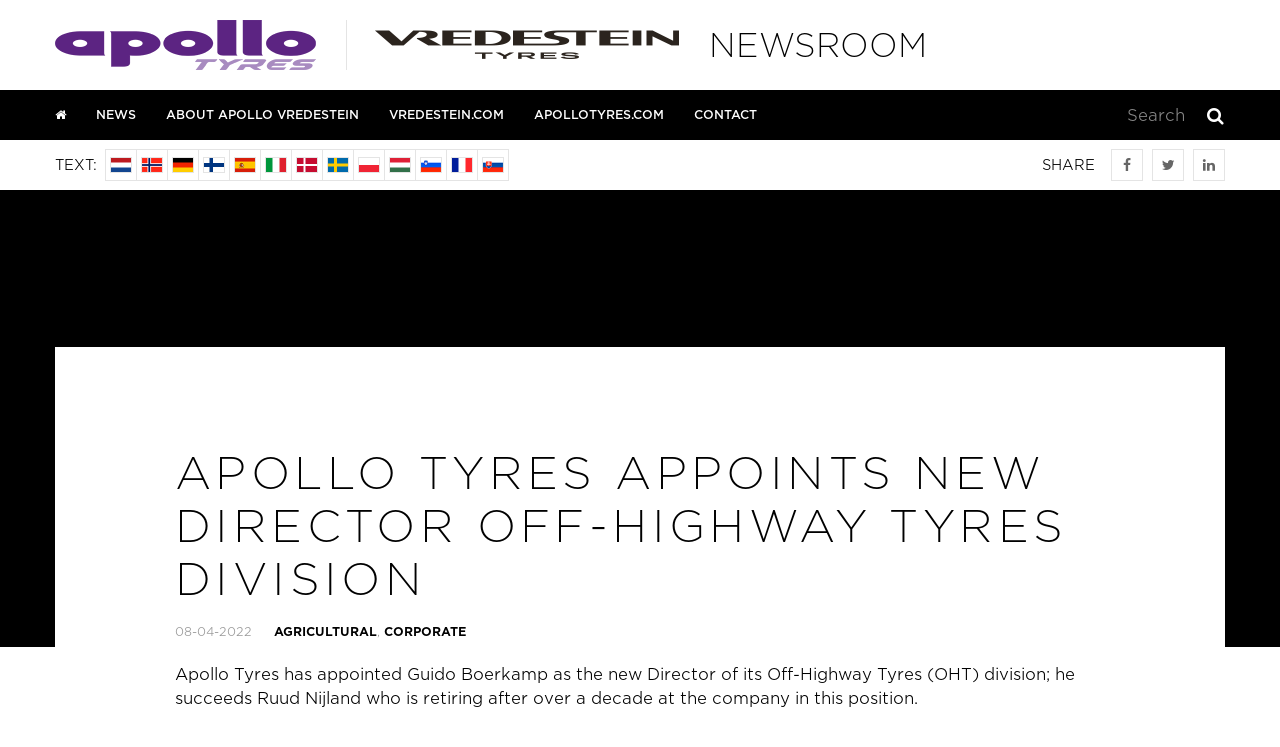

--- FILE ---
content_type: text/html; charset=UTF-8
request_url: https://apollovredestein.press/apollo-tyres-appoints-new-director-off-highway-tyres-division/
body_size: 13422
content:
<!DOCTYPE HTML><html lang="nl"><head><script data-no-optimize="1">var litespeed_docref=sessionStorage.getItem("litespeed_docref");litespeed_docref&&(Object.defineProperty(document,"referrer",{get:function(){return litespeed_docref}}),sessionStorage.removeItem("litespeed_docref"));</script> <link rel="icon" type="image/png" sizes="32x32" href="https://apollovredestein.press/wp-content/uploads/2018/11/favicon-32.png"><link rel="icon" type="image/png" sizes="96x96" href="https://apollovredestein.press/wp-content/uploads/2018/11/favicon-96.png"><link rel="icon" type="image/png" sizes="16x16" href="https://apollovredestein.press/wp-content/uploads/2018/11/favicon-16.png"><meta http-equiv="Content-Type" content="text/html; charset=utf-8" /><link rel="amphtml" href="https://apollovredestein.press/amp/apollo-tyres-appoints-new-director-off-highway-tyres-division/"><meta name="viewport" content="width=device-width, initial-scale=1.0, user-scalable=no, maximum-scale=1.0" /><meta http-equiv="X-UA-Compatible" content="IE=100" /><meta property="fb:app_id" content="813784746165622" /><title>Apollo Tyres appoints new Director Off-Highway Tyres division - Newsroom Apollo Vredestein</title>
<!--[if IE]> <script src="https://apollovredestein.press/wp-content/themes/apollo-vredestein/src/js/vendors/html5shiv.min.js"></script> <![endif]--><meta name='robots' content='index, follow, max-image-preview:large, max-snippet:-1, max-video-preview:-1' /><style>img:is([sizes="auto" i], [sizes^="auto," i]) { contain-intrinsic-size: 3000px 1500px }</style><link rel="canonical" href="https://apollovredestein.press/apollo-tyres-appoints-new-director-off-highway-tyres-division/" /><meta property="og:locale" content="en_US" /><meta property="og:type" content="article" /><meta property="og:title" content="Apollo Tyres appoints new Director Off-Highway Tyres division - Newsroom Apollo Vredestein" /><meta property="og:description" content="Apollo Tyres has appointed Guido Boerkamp as the new Director of its Off-Highway Tyres (OHT) division; he succeeds Ruud Nijland who is retiring after over [&hellip;]" /><meta property="og:url" content="https://apollovredestein.press/apollo-tyres-appoints-new-director-off-highway-tyres-division/" /><meta property="og:site_name" content="Newsroom Apollo Vredestein" /><meta property="article:published_time" content="2022-04-08T08:32:29+00:00" /><meta property="article:modified_time" content="2022-04-11T07:34:07+00:00" /><meta property="og:image" content="https://apollovredestein.press/wp-content/uploads/2022/04/GB-AT-2.jpg" /><meta property="og:image:width" content="766" /><meta property="og:image:height" content="457" /><meta property="og:image:type" content="image/jpeg" /><meta name="author" content="Nicole Odink" /><meta name="twitter:card" content="summary_large_image" /><meta name="twitter:label1" content="Written by" /><meta name="twitter:data1" content="Nicole Odink" /><meta name="twitter:label2" content="Est. reading time" /><meta name="twitter:data2" content="2 minutes" /> <script type="application/ld+json" class="yoast-schema-graph">{"@context":"https://schema.org","@graph":[{"@type":"Article","@id":"https://apollovredestein.press/apollo-tyres-appoints-new-director-off-highway-tyres-division/#article","isPartOf":{"@id":"https://apollovredestein.press/apollo-tyres-appoints-new-director-off-highway-tyres-division/"},"author":{"name":"Nicole Odink","@id":"https://apollovredestein.press/#/schema/person/8f4103e7d1c97506bca233f0f95ab65d"},"headline":"Apollo Tyres appoints new Director Off-Highway Tyres division","datePublished":"2022-04-08T08:32:29+00:00","dateModified":"2022-04-11T07:34:07+00:00","mainEntityOfPage":{"@id":"https://apollovredestein.press/apollo-tyres-appoints-new-director-off-highway-tyres-division/"},"wordCount":366,"publisher":{"@id":"https://apollovredestein.press/#organization"},"image":{"@id":"https://apollovredestein.press/apollo-tyres-appoints-new-director-off-highway-tyres-division/#primaryimage"},"thumbnailUrl":"https://apollovredestein.press/wp-content/uploads/2022/04/GB-AT-2.jpg","keywords":["Apollo Tyres","OHT","Vredestein"],"articleSection":["Agricultural","Corporate"],"inLanguage":"en-US"},{"@type":"WebPage","@id":"https://apollovredestein.press/apollo-tyres-appoints-new-director-off-highway-tyres-division/","url":"https://apollovredestein.press/apollo-tyres-appoints-new-director-off-highway-tyres-division/","name":"Apollo Tyres appoints new Director Off-Highway Tyres division - Newsroom Apollo Vredestein","isPartOf":{"@id":"https://apollovredestein.press/#website"},"primaryImageOfPage":{"@id":"https://apollovredestein.press/apollo-tyres-appoints-new-director-off-highway-tyres-division/#primaryimage"},"image":{"@id":"https://apollovredestein.press/apollo-tyres-appoints-new-director-off-highway-tyres-division/#primaryimage"},"thumbnailUrl":"https://apollovredestein.press/wp-content/uploads/2022/04/GB-AT-2.jpg","datePublished":"2022-04-08T08:32:29+00:00","dateModified":"2022-04-11T07:34:07+00:00","breadcrumb":{"@id":"https://apollovredestein.press/apollo-tyres-appoints-new-director-off-highway-tyres-division/#breadcrumb"},"inLanguage":"en-US","potentialAction":[{"@type":"ReadAction","target":["https://apollovredestein.press/apollo-tyres-appoints-new-director-off-highway-tyres-division/"]}]},{"@type":"ImageObject","inLanguage":"en-US","@id":"https://apollovredestein.press/apollo-tyres-appoints-new-director-off-highway-tyres-division/#primaryimage","url":"https://apollovredestein.press/wp-content/uploads/2022/04/GB-AT-2.jpg","contentUrl":"https://apollovredestein.press/wp-content/uploads/2022/04/GB-AT-2.jpg","width":766,"height":457},{"@type":"BreadcrumbList","@id":"https://apollovredestein.press/apollo-tyres-appoints-new-director-off-highway-tyres-division/#breadcrumb","itemListElement":[{"@type":"ListItem","position":1,"name":"Home","item":"https://apollovredestein.press/"},{"@type":"ListItem","position":2,"name":"News","item":"https://apollovredestein.press/news/"},{"@type":"ListItem","position":3,"name":"Apollo Tyres appoints new Director Off-Highway Tyres division"}]},{"@type":"WebSite","@id":"https://apollovredestein.press/#website","url":"https://apollovredestein.press/","name":"Newsroom Apollo Vredestein","description":"","publisher":{"@id":"https://apollovredestein.press/#organization"},"potentialAction":[{"@type":"SearchAction","target":{"@type":"EntryPoint","urlTemplate":"https://apollovredestein.press/?s={search_term_string}"},"query-input":{"@type":"PropertyValueSpecification","valueRequired":true,"valueName":"search_term_string"}}],"inLanguage":"en-US"},{"@type":"Organization","@id":"https://apollovredestein.press/#organization","name":"Newsroom Apollo Vredestein","url":"https://apollovredestein.press/","logo":{"@type":"ImageObject","inLanguage":"en-US","@id":"https://apollovredestein.press/#/schema/logo/image/","url":"https://apollovredestein.press/wp-content/uploads/2022/06/Vredestein-logo.jpg","contentUrl":"https://apollovredestein.press/wp-content/uploads/2022/06/Vredestein-logo.jpg","width":2410,"height":451,"caption":"Newsroom Apollo Vredestein"},"image":{"@id":"https://apollovredestein.press/#/schema/logo/image/"}},{"@type":"Person","@id":"https://apollovredestein.press/#/schema/person/8f4103e7d1c97506bca233f0f95ab65d","name":"Nicole Odink","image":{"@type":"ImageObject","inLanguage":"en-US","@id":"https://apollovredestein.press/#/schema/person/image/","url":"https://apollovredestein.press/wp-content/litespeed/avatar/409f9ea5b40203e49ad3c3968643e501.jpg?ver=1768561193","contentUrl":"https://apollovredestein.press/wp-content/litespeed/avatar/409f9ea5b40203e49ad3c3968643e501.jpg?ver=1768561193","caption":"Nicole Odink"}}]}</script> <link data-optimized="2" rel="stylesheet" href="https://apollovredestein.press/wp-content/litespeed/css/cf945dd09d22eb2ce49b4f8b85d8eb4a.css?ver=f5adf" /><style id='classic-theme-styles-inline-css' type='text/css'>/*! This file is auto-generated */
.wp-block-button__link{color:#fff;background-color:#32373c;border-radius:9999px;box-shadow:none;text-decoration:none;padding:calc(.667em + 2px) calc(1.333em + 2px);font-size:1.125em}.wp-block-file__button{background:#32373c;color:#fff;text-decoration:none}</style><style id='global-styles-inline-css' type='text/css'>:root{--wp--preset--aspect-ratio--square: 1;--wp--preset--aspect-ratio--4-3: 4/3;--wp--preset--aspect-ratio--3-4: 3/4;--wp--preset--aspect-ratio--3-2: 3/2;--wp--preset--aspect-ratio--2-3: 2/3;--wp--preset--aspect-ratio--16-9: 16/9;--wp--preset--aspect-ratio--9-16: 9/16;--wp--preset--color--black: #000000;--wp--preset--color--cyan-bluish-gray: #abb8c3;--wp--preset--color--white: #ffffff;--wp--preset--color--pale-pink: #f78da7;--wp--preset--color--vivid-red: #cf2e2e;--wp--preset--color--luminous-vivid-orange: #ff6900;--wp--preset--color--luminous-vivid-amber: #fcb900;--wp--preset--color--light-green-cyan: #7bdcb5;--wp--preset--color--vivid-green-cyan: #00d084;--wp--preset--color--pale-cyan-blue: #8ed1fc;--wp--preset--color--vivid-cyan-blue: #0693e3;--wp--preset--color--vivid-purple: #9b51e0;--wp--preset--gradient--vivid-cyan-blue-to-vivid-purple: linear-gradient(135deg,rgba(6,147,227,1) 0%,rgb(155,81,224) 100%);--wp--preset--gradient--light-green-cyan-to-vivid-green-cyan: linear-gradient(135deg,rgb(122,220,180) 0%,rgb(0,208,130) 100%);--wp--preset--gradient--luminous-vivid-amber-to-luminous-vivid-orange: linear-gradient(135deg,rgba(252,185,0,1) 0%,rgba(255,105,0,1) 100%);--wp--preset--gradient--luminous-vivid-orange-to-vivid-red: linear-gradient(135deg,rgba(255,105,0,1) 0%,rgb(207,46,46) 100%);--wp--preset--gradient--very-light-gray-to-cyan-bluish-gray: linear-gradient(135deg,rgb(238,238,238) 0%,rgb(169,184,195) 100%);--wp--preset--gradient--cool-to-warm-spectrum: linear-gradient(135deg,rgb(74,234,220) 0%,rgb(151,120,209) 20%,rgb(207,42,186) 40%,rgb(238,44,130) 60%,rgb(251,105,98) 80%,rgb(254,248,76) 100%);--wp--preset--gradient--blush-light-purple: linear-gradient(135deg,rgb(255,206,236) 0%,rgb(152,150,240) 100%);--wp--preset--gradient--blush-bordeaux: linear-gradient(135deg,rgb(254,205,165) 0%,rgb(254,45,45) 50%,rgb(107,0,62) 100%);--wp--preset--gradient--luminous-dusk: linear-gradient(135deg,rgb(255,203,112) 0%,rgb(199,81,192) 50%,rgb(65,88,208) 100%);--wp--preset--gradient--pale-ocean: linear-gradient(135deg,rgb(255,245,203) 0%,rgb(182,227,212) 50%,rgb(51,167,181) 100%);--wp--preset--gradient--electric-grass: linear-gradient(135deg,rgb(202,248,128) 0%,rgb(113,206,126) 100%);--wp--preset--gradient--midnight: linear-gradient(135deg,rgb(2,3,129) 0%,rgb(40,116,252) 100%);--wp--preset--font-size--small: 13px;--wp--preset--font-size--medium: 20px;--wp--preset--font-size--large: 36px;--wp--preset--font-size--x-large: 42px;--wp--preset--spacing--20: 0.44rem;--wp--preset--spacing--30: 0.67rem;--wp--preset--spacing--40: 1rem;--wp--preset--spacing--50: 1.5rem;--wp--preset--spacing--60: 2.25rem;--wp--preset--spacing--70: 3.38rem;--wp--preset--spacing--80: 5.06rem;--wp--preset--shadow--natural: 6px 6px 9px rgba(0, 0, 0, 0.2);--wp--preset--shadow--deep: 12px 12px 50px rgba(0, 0, 0, 0.4);--wp--preset--shadow--sharp: 6px 6px 0px rgba(0, 0, 0, 0.2);--wp--preset--shadow--outlined: 6px 6px 0px -3px rgba(255, 255, 255, 1), 6px 6px rgba(0, 0, 0, 1);--wp--preset--shadow--crisp: 6px 6px 0px rgba(0, 0, 0, 1);}:where(.is-layout-flex){gap: 0.5em;}:where(.is-layout-grid){gap: 0.5em;}body .is-layout-flex{display: flex;}.is-layout-flex{flex-wrap: wrap;align-items: center;}.is-layout-flex > :is(*, div){margin: 0;}body .is-layout-grid{display: grid;}.is-layout-grid > :is(*, div){margin: 0;}:where(.wp-block-columns.is-layout-flex){gap: 2em;}:where(.wp-block-columns.is-layout-grid){gap: 2em;}:where(.wp-block-post-template.is-layout-flex){gap: 1.25em;}:where(.wp-block-post-template.is-layout-grid){gap: 1.25em;}.has-black-color{color: var(--wp--preset--color--black) !important;}.has-cyan-bluish-gray-color{color: var(--wp--preset--color--cyan-bluish-gray) !important;}.has-white-color{color: var(--wp--preset--color--white) !important;}.has-pale-pink-color{color: var(--wp--preset--color--pale-pink) !important;}.has-vivid-red-color{color: var(--wp--preset--color--vivid-red) !important;}.has-luminous-vivid-orange-color{color: var(--wp--preset--color--luminous-vivid-orange) !important;}.has-luminous-vivid-amber-color{color: var(--wp--preset--color--luminous-vivid-amber) !important;}.has-light-green-cyan-color{color: var(--wp--preset--color--light-green-cyan) !important;}.has-vivid-green-cyan-color{color: var(--wp--preset--color--vivid-green-cyan) !important;}.has-pale-cyan-blue-color{color: var(--wp--preset--color--pale-cyan-blue) !important;}.has-vivid-cyan-blue-color{color: var(--wp--preset--color--vivid-cyan-blue) !important;}.has-vivid-purple-color{color: var(--wp--preset--color--vivid-purple) !important;}.has-black-background-color{background-color: var(--wp--preset--color--black) !important;}.has-cyan-bluish-gray-background-color{background-color: var(--wp--preset--color--cyan-bluish-gray) !important;}.has-white-background-color{background-color: var(--wp--preset--color--white) !important;}.has-pale-pink-background-color{background-color: var(--wp--preset--color--pale-pink) !important;}.has-vivid-red-background-color{background-color: var(--wp--preset--color--vivid-red) !important;}.has-luminous-vivid-orange-background-color{background-color: var(--wp--preset--color--luminous-vivid-orange) !important;}.has-luminous-vivid-amber-background-color{background-color: var(--wp--preset--color--luminous-vivid-amber) !important;}.has-light-green-cyan-background-color{background-color: var(--wp--preset--color--light-green-cyan) !important;}.has-vivid-green-cyan-background-color{background-color: var(--wp--preset--color--vivid-green-cyan) !important;}.has-pale-cyan-blue-background-color{background-color: var(--wp--preset--color--pale-cyan-blue) !important;}.has-vivid-cyan-blue-background-color{background-color: var(--wp--preset--color--vivid-cyan-blue) !important;}.has-vivid-purple-background-color{background-color: var(--wp--preset--color--vivid-purple) !important;}.has-black-border-color{border-color: var(--wp--preset--color--black) !important;}.has-cyan-bluish-gray-border-color{border-color: var(--wp--preset--color--cyan-bluish-gray) !important;}.has-white-border-color{border-color: var(--wp--preset--color--white) !important;}.has-pale-pink-border-color{border-color: var(--wp--preset--color--pale-pink) !important;}.has-vivid-red-border-color{border-color: var(--wp--preset--color--vivid-red) !important;}.has-luminous-vivid-orange-border-color{border-color: var(--wp--preset--color--luminous-vivid-orange) !important;}.has-luminous-vivid-amber-border-color{border-color: var(--wp--preset--color--luminous-vivid-amber) !important;}.has-light-green-cyan-border-color{border-color: var(--wp--preset--color--light-green-cyan) !important;}.has-vivid-green-cyan-border-color{border-color: var(--wp--preset--color--vivid-green-cyan) !important;}.has-pale-cyan-blue-border-color{border-color: var(--wp--preset--color--pale-cyan-blue) !important;}.has-vivid-cyan-blue-border-color{border-color: var(--wp--preset--color--vivid-cyan-blue) !important;}.has-vivid-purple-border-color{border-color: var(--wp--preset--color--vivid-purple) !important;}.has-vivid-cyan-blue-to-vivid-purple-gradient-background{background: var(--wp--preset--gradient--vivid-cyan-blue-to-vivid-purple) !important;}.has-light-green-cyan-to-vivid-green-cyan-gradient-background{background: var(--wp--preset--gradient--light-green-cyan-to-vivid-green-cyan) !important;}.has-luminous-vivid-amber-to-luminous-vivid-orange-gradient-background{background: var(--wp--preset--gradient--luminous-vivid-amber-to-luminous-vivid-orange) !important;}.has-luminous-vivid-orange-to-vivid-red-gradient-background{background: var(--wp--preset--gradient--luminous-vivid-orange-to-vivid-red) !important;}.has-very-light-gray-to-cyan-bluish-gray-gradient-background{background: var(--wp--preset--gradient--very-light-gray-to-cyan-bluish-gray) !important;}.has-cool-to-warm-spectrum-gradient-background{background: var(--wp--preset--gradient--cool-to-warm-spectrum) !important;}.has-blush-light-purple-gradient-background{background: var(--wp--preset--gradient--blush-light-purple) !important;}.has-blush-bordeaux-gradient-background{background: var(--wp--preset--gradient--blush-bordeaux) !important;}.has-luminous-dusk-gradient-background{background: var(--wp--preset--gradient--luminous-dusk) !important;}.has-pale-ocean-gradient-background{background: var(--wp--preset--gradient--pale-ocean) !important;}.has-electric-grass-gradient-background{background: var(--wp--preset--gradient--electric-grass) !important;}.has-midnight-gradient-background{background: var(--wp--preset--gradient--midnight) !important;}.has-small-font-size{font-size: var(--wp--preset--font-size--small) !important;}.has-medium-font-size{font-size: var(--wp--preset--font-size--medium) !important;}.has-large-font-size{font-size: var(--wp--preset--font-size--large) !important;}.has-x-large-font-size{font-size: var(--wp--preset--font-size--x-large) !important;}
:where(.wp-block-post-template.is-layout-flex){gap: 1.25em;}:where(.wp-block-post-template.is-layout-grid){gap: 1.25em;}
:where(.wp-block-columns.is-layout-flex){gap: 2em;}:where(.wp-block-columns.is-layout-grid){gap: 2em;}
:root :where(.wp-block-pullquote){font-size: 1.5em;line-height: 1.6;}</style><link rel="https://api.w.org/" href="https://apollovredestein.press/wp-json/" /><link rel="alternate" title="JSON" type="application/json" href="https://apollovredestein.press/wp-json/wp/v2/posts/2290" /><link rel='shortlink' href='https://apollovredestein.press/?p=2290' /><link rel="alternate" title="oEmbed (JSON)" type="application/json+oembed" href="https://apollovredestein.press/wp-json/oembed/1.0/embed?url=https%3A%2F%2Fapollovredestein.press%2Fapollo-tyres-appoints-new-director-off-highway-tyres-division%2F" /><link rel="alternate" title="oEmbed (XML)" type="text/xml+oembed" href="https://apollovredestein.press/wp-json/oembed/1.0/embed?url=https%3A%2F%2Fapollovredestein.press%2Fapollo-tyres-appoints-new-director-off-highway-tyres-division%2F&#038;format=xml" />
 <script type="litespeed/javascript">(function(w,d,s,l,i){w[l]=w[l]||[];w[l].push({'gtm.start':new Date().getTime(),event:'gtm.js'});var f=d.getElementsByTagName(s)[0],j=d.createElement(s),dl=l!='dataLayer'?'&l='+l:'';j.async=!0;j.src='https://www.googletagmanager.com/gtm.js?id='+i+dl;f.parentNode.insertBefore(j,f)})(window,document,'script','dataLayer','GTM-WC7827Z')</script> </head><body class="wp-singular post-template-default single single-post postid-2290 single-format-standard wp-theme-apollo-vredestein">
<noscript><iframe data-lazyloaded="1" src="about:blank" data-litespeed-src="https://www.googletagmanager.com/ns.html?id=GTM-WC7827Z"
height="0" width="0" style="display:none;visibility:hidden"></iframe></noscript><header id="header"><div class="wrap"><div id="logo">
<a href="https://apollovredestein.press"><figure>
<img data-lazyloaded="1" src="[data-uri]" width="261" height="100" data-src="https://apollovredestein.press/wp-content/themes/apollo-vredestein/src/img/apollo-tyres-logo.png" alt="Apollo Tyres logo" /></figure><figure>
<img data-lazyloaded="1" src="[data-uri]" width="304" height="100" data-src="https://apollovredestein.press/wp-content/themes/apollo-vredestein/src/img/vredestein-logo.png" alt="Vredestein logo" /></figure>
</a></div>
<span id="site-title">Newsroom</span></div><div id="mainnav"><div class="wrap">
<i class="fa fa-bars toggle hide-l" aria-hidden="true"></i><div id="search"><form method="get" action="https://apollovredestein.press">
<input type="text" name="s" value="" placeholder="Search" />
<button type="submit"><i class="fa fa-search" aria-hidden="true"></i></button></form></div><nav><ul id="menu-main-menu" class="menu"><li id="menu-item-26" class="menu-item menu-item-type-post_type menu-item-object-page menu-item-home menu-item-26"><a href="https://apollovredestein.press/"><i class="fa fa-home" aria-hidden="true"></i></a></li><li id="menu-item-31" class="menu-item menu-item-type-post_type menu-item-object-page current_page_parent menu-item-has-children menu-item-31"><a href="https://apollovredestein.press/news/">News</a><ul class="sub-menu"><li id="menu-item-30" class="menu-item menu-item-type-post_type menu-item-object-page current_page_parent menu-item-30"><a href="https://apollovredestein.press/news/">All</a></li><li id="menu-item-37" class="menu-item menu-item-type-taxonomy menu-item-object-category current-post-ancestor current-menu-parent current-post-parent menu-item-37"><a href="https://apollovredestein.press/corporate/">Corporate</a></li><li id="menu-item-36" class="menu-item menu-item-type-taxonomy menu-item-object-category menu-item-has-children menu-item-36"><a href="https://apollovredestein.press/apollo/">Apollo</a><ul class="sub-menu"><li id="menu-item-362" class="menu-item menu-item-type-taxonomy menu-item-object-category menu-item-362"><a href="https://apollovredestein.press/apollo/apollo-passenger-vehicle/">Passenger Vehicle</a></li><li id="menu-item-363" class="menu-item menu-item-type-taxonomy menu-item-object-category menu-item-363"><a href="https://apollovredestein.press/apollo/truck-and-bus/">Truck &amp; Bus</a></li></ul></li><li id="menu-item-38" class="menu-item menu-item-type-taxonomy menu-item-object-category current-post-ancestor menu-item-has-children menu-item-38"><a href="https://apollovredestein.press/vredestein/">Vredestein</a><ul class="sub-menu"><li id="menu-item-367" class="menu-item menu-item-type-taxonomy menu-item-object-category menu-item-367"><a href="https://apollovredestein.press/vredestein/vredestein-passenger-vehicle/">Passenger Vehicle</a></li><li id="menu-item-364" class="menu-item menu-item-type-taxonomy menu-item-object-category menu-item-364"><a href="https://apollovredestein.press/vredestein/bicycles/">Bicycles</a></li><li id="menu-item-365" class="menu-item menu-item-type-taxonomy menu-item-object-category menu-item-365"><a href="https://apollovredestein.press/vredestein/motorcycle/">Motorcycle</a></li><li id="menu-item-360" class="menu-item menu-item-type-taxonomy menu-item-object-category current-post-ancestor current-menu-parent current-post-parent menu-item-360"><a href="https://apollovredestein.press/vredestein/agricultural/">Agricultural</a></li></ul></li></ul></li><li id="menu-item-27" class="menu-item menu-item-type-post_type menu-item-object-page menu-item-27"><a href="https://apollovredestein.press/about/">About Apollo Vredestein</a></li><li id="menu-item-32" class="menu-item menu-item-type-custom menu-item-object-custom menu-item-32"><a target="_blank" href="https://vredestein.com">vredestein.com</a></li><li id="menu-item-1018" class="menu-item menu-item-type-custom menu-item-object-custom menu-item-1018"><a target="_blank" href="https://www.apollotyres.com/en-gb/car-suv-van/tyre-finder/">Apollotyres.com</a></li><li id="menu-item-28" class="menu-item menu-item-type-post_type menu-item-object-page menu-item-28"><a href="https://apollovredestein.press/contact/">Contact</a></li></ul></nav></div></div></header><article class="margin-bottom-large"><div id="downloads"><div class="wrap"><div class="buttons">
<a href="" class="hide-m toggle-flags">Text <i class="fa fa-angle-down" aria-hidden="true"></i></a>
<a href="" class="hide-m toggle-share">Share <i class="fa fa-angle-down" aria-hidden="true"></i></a></div><div class="clear hide-m"></div><div class="flags">
<span class="label show-m">Text:</span>
<a href="https://apollovredestein.press/wp-content/uploads/2022/04/2022-04-PR-Apollo-Tyres-benoemt-nieuwe-divisiedirecteur-Off-Highway-Tyres_NL.docx"><span class="flag nl"></span></a>
<a href="https://apollovredestein.press/wp-content/uploads/2022/04/2022-04-PR-Apollo-Tyres-ansetter-ny-direktor-for-Off-Highway-Tyres-avdelingen_NO-1.docx"><span class="flag no"></span></a>
<a href="https://apollovredestein.press/wp-content/uploads/2022/04/2022-04-PR-Apollo-Tyres-ernennt-neuen-Leiter-der-Abteilung-Agrar-und-Industriereifen_DE.docx"><span class="flag de"></span></a>
<a href="https://apollovredestein.press/wp-content/uploads/2022/04/2022-04-PR-Apollo-Tyres-nimittaa-uuden-johtajan-tyokonerengasosastolle_FI.docx"><span class="flag fi"></span></a>
<a href="https://apollovredestein.press/wp-content/uploads/2022/04/2022-04-PR-Apollo-Tyres-nombra-al-nuevo-director-de-la-division-Off-Highway-Tyres_ES.docx"><span class="flag es"></span></a>
<a href="https://apollovredestein.press/wp-content/uploads/2022/04/2022-04-PR-Apollo-Tyres-nomina-il-nuovo-Direttore-della-divisione-Off-Highway-Tyres_IT.docx"><span class="flag it"></span></a>
<a href="https://apollovredestein.press/wp-content/uploads/2022/04/2022-04-PR-Apollo-Tyres-udpeger-ny-direktor-for-OHT-afdelingen-Off-Highway-daek_DK.docx"><span class="flag dk"></span></a>
<a href="https://apollovredestein.press/wp-content/uploads/2022/04/2022-04-PR-Apollo-Tyres-utser-ny-chef-for-divisionen-Off-Highway-Tyres_SE.docx"><span class="flag se"></span></a>
<a href="https://apollovredestein.press/wp-content/uploads/2022/04/2022-04-PR-Apollo-Tyres-wyznacza-nowego-dyrektora-dzialu-opon-rolniczych_PL.docx"><span class="flag pl"></span></a>
<a href="https://apollovredestein.press/wp-content/uploads/2022/04/2022-04-PR-Az-Apollo-Tyres-uj-igazgatot-nevez-ki-a-terepi-gumiabroncsok-diviziojanak-elere_HU.docx"><span class="flag hu"></span></a>
<a href="https://apollovredestein.press/wp-content/uploads/2022/04/2022-04-PR-Druzba-Apollo-Tyres-je-imenovala-novega-direktorja-oddelka-za-pnevmatike-za-uporabo-zunaj-cest_SL.docx"><span class="flag si"></span></a>
<a href="https://apollovredestein.press/wp-content/uploads/2022/04/2022-04-PR-Nomination-dun-nouveau-directeur-a-la-tete-de-la-division-OHT-dApollo-Tyres-_FR.docx"><span class="flag fr"></span></a>
<a href="https://apollovredestein.press/wp-content/uploads/2022/04/2022-04-PR-Spolocnost-Apollo-Tyres-menuje-noveho-riaditela-divizie-OHT-Off-Highway-Tyres_SK.docx"><span class="flag sk"></span></a></div><div class="share">
<span class="show-m">Share</span>
<a href="" onclick="window.open('https://www.facebook.com/sharer/sharer.php?u=https://apollovredestein.press/apollo-tyres-appoints-new-director-off-highway-tyres-division/','Op Facebook plaatsen','width=555,height=254,menubar=no,statusbar=no'); return false"><i class="fa fa-facebook" aria-hidden="true"></i></a>
<a href="" onclick="window.open('https://twitter.com/intent/tweet?text=Apollo Tyres appoints new Director Off-Highway Tyres division%20https://apollovredestein.press/apollo-tyres-appoints-new-director-off-highway-tyres-division/','Op Twitter plaatsen','width=555,height=254,menubar=no,statusbar=no'); return false"><i class="fa fa-twitter" aria-hidden="true"></i></a>
<a href="" onclick="window.open('https://www.linkedin.com/shareArticle?mini=true&url=https://apollovredestein.press/apollo-tyres-appoints-new-director-off-highway-tyres-division/&title=Apollo Tyres appoints new Director Off-Highway Tyres division&source=https://apollovredestein.press','Op Linkedin plaatsen','width=555,height=254,menubar=no,statusbar=no'); return false"><i class="fa fa-linkedin" aria-hidden="true"></i></a>
<a class="hide-m" href="whatsapp://send?text=https://apollovredestein.press/apollo-tyres-appoints-new-director-off-highway-tyres-division/','Op Linkedin plaatsen','width=555,height=254,menubar=no,statusbar=no'); return false"><i class="fa fa-whatsapp" aria-hidden="true"></i></a></div></div></div><div style="height: 50px;"></div><section><div class="header-img"><figure>
<img data-lazyloaded="1" src="[data-uri]" width="766" height="457" data-src="https://apollovredestein.press/wp-content/uploads/2022/04/GB-AT-2.jpg.webp" alt="" data-sizes="100w" data-srcset="https://apollovredestein.press/wp-content/uploads/2022/04/GB-AT-2.jpg 900w,
https://apollovredestein.press/wp-content/uploads/2022/04/GB-AT-2.jpg 1170w,
https://apollovredestein.press/wp-content/uploads/2022/04/GB-AT-2.jpg 1920w" /></figure></div></section><div class="wrap"><section class="margin-min-large margin-bottom-medium"><div class="single"><h1 class="title large">Apollo Tyres appoints new Director Off-Highway Tyres division</h1><div class="meta">
<span class="date">08-04-2022</span>
<span class="categories">
<a href="https://apollovredestein.press/vredestein/agricultural/">Agricultural</a>, <a href="https://apollovredestein.press/corporate/">Corporate</a>								</span></div><p>Apollo Tyres has appointed Guido Boerkamp as the new Director of its Off-Highway Tyres (OHT) division; he succeeds Ruud Nijland who is retiring after over a decade at the company in this position.</p><p>Boerkamp brings 27 years of OHT experience, having first joined the company (then known as Vredestein) in 1995 as a Product Specialist for agricultural and industrial tyres. He subsequently worked as Product Manager, Business Development Manager and Head of Product Group, before leading Apollo Tyres’ European OHT R&amp;D division.</p><p>In his new position he will oversee the sales and marketing of Apollo Tyres’ growing range of Vredestein- and Apollo-branded agricultural and industrial construction products, managing further growth across Europe. He will report directly to Yves Pouliquen, Head of Sales and Marketing Europe at Apollo Tyres.</p><p>“I’ve spent my entire career within this business – with Vredestein before its acquisition, and since then with Apollo Tyres – and have experienced first-hand its evolution as the needs of the agricultural and industrial construction sectors have changed across Europe,” commented Boerkamp. “It is a great honour for me to now take the next step, leading the OHT business into a new era and with responsibility for a growing product portfolio. I want to thank Ruud for laying the foundations during his impressive tenure at the company.”</p><p>Pouliquen adds: “Guido is ideally equipped to head up our OHT division. He has built an unrivalled level of knowledge and expertise that will help us become even more effective in the European market, as we deliver on our commitment to provide customers with class-leading tyres, manufactured to the highest standards.</p><p>“I want to thank Ruud for his outstanding contribution to Apollo Tyres, and the Vredestein and Apollo product brands,” added Pouliquen. “He will be greatly missed by the team, who wish him all the best in his retirement.”</p><p>Nijland adds: “It has been an honour to be a part of this organisation for such a significant part of my career, working alongside some truly special people and delivering industry-defining products. I wish Guido the best of luck in his new role and look forward to seeing what lies ahead for Apollo Tyres.”</p></div></section><div class="margin-small hr"></div><section class="margin-top-medium margin-bottom-small"><div class="center"><h5>Images</h5></div><div class="margin-small"></div><div class="grid three clearfix"><div class="item image"><figure>
<a href="https://apollovredestein.press/wp-content/uploads/2022/04/AT-OHT.jpeg" data-fancybox="gallery">
<img data-lazyloaded="1" src="[data-uri]" width="368" height="205" data-src="https://apollovredestein.press/wp-content/uploads/2022/04/AT-OHT-368x205.jpeg.webp" alt="" />
<i class="fa fa-search-plus" aria-hidden="true"></i>
</a></figure><figcaption>
<a href="https://apollovredestein.press/wp-content/uploads/2022/04/AT-OHT.jpeg" download>
<i class="fa fa-arrow-down" aria-hidden="true"></i> Download
</a></figcaption></div></div></section><div class="margin-small hr"></div><section class="margin-large"><div class="center"><h5>Downloads</h5></div><div class="margin-small"></div><div class="center">
<span class="button margin dropdown">
Text <i class="fa fa-angle-down" aria-hidden="true"></i><ul><li><a href="https://apollovredestein.press/wp-content/uploads/2022/04/2022-04-PR-Apollo-Tyres-benoemt-nieuwe-divisiedirecteur-Off-Highway-Tyres_NL.docx" download>Netherlands</a></li><li><a href="https://apollovredestein.press/wp-content/uploads/2022/04/2022-04-PR-Apollo-Tyres-ansetter-ny-direktor-for-Off-Highway-Tyres-avdelingen_NO-1.docx" download>Norwegian</a></li><li><a href="https://apollovredestein.press/wp-content/uploads/2022/04/2022-04-PR-Apollo-Tyres-ernennt-neuen-Leiter-der-Abteilung-Agrar-und-Industriereifen_DE.docx" download>German</a></li><li><a href="https://apollovredestein.press/wp-content/uploads/2022/04/2022-04-PR-Apollo-Tyres-nimittaa-uuden-johtajan-tyokonerengasosastolle_FI.docx" download>Finland</a></li><li><a href="https://apollovredestein.press/wp-content/uploads/2022/04/2022-04-PR-Apollo-Tyres-nombra-al-nuevo-director-de-la-division-Off-Highway-Tyres_ES.docx" download>Spanish</a></li><li><a href="https://apollovredestein.press/wp-content/uploads/2022/04/2022-04-PR-Apollo-Tyres-nomina-il-nuovo-Direttore-della-divisione-Off-Highway-Tyres_IT.docx" download>Italian</a></li><li><a href="https://apollovredestein.press/wp-content/uploads/2022/04/2022-04-PR-Apollo-Tyres-udpeger-ny-direktor-for-OHT-afdelingen-Off-Highway-daek_DK.docx" download>Denmark</a></li><li><a href="https://apollovredestein.press/wp-content/uploads/2022/04/2022-04-PR-Apollo-Tyres-utser-ny-chef-for-divisionen-Off-Highway-Tyres_SE.docx" download>Swedish</a></li><li><a href="https://apollovredestein.press/wp-content/uploads/2022/04/2022-04-PR-Apollo-Tyres-wyznacza-nowego-dyrektora-dzialu-opon-rolniczych_PL.docx" download>Polish</a></li><li><a href="https://apollovredestein.press/wp-content/uploads/2022/04/2022-04-PR-Az-Apollo-Tyres-uj-igazgatot-nevez-ki-a-terepi-gumiabroncsok-diviziojanak-elere_HU.docx" download>Hungarian</a></li><li><a href="https://apollovredestein.press/wp-content/uploads/2022/04/2022-04-PR-Druzba-Apollo-Tyres-je-imenovala-novega-direktorja-oddelka-za-pnevmatike-za-uporabo-zunaj-cest_SL.docx" download>Slovenian</a></li><li><a href="https://apollovredestein.press/wp-content/uploads/2022/04/2022-04-PR-Nomination-dun-nouveau-directeur-a-la-tete-de-la-division-OHT-dApollo-Tyres-_FR.docx" download>France</a></li><li><a href="https://apollovredestein.press/wp-content/uploads/2022/04/2022-04-PR-Spolocnost-Apollo-Tyres-menuje-noveho-riaditela-divizie-OHT-Off-Highway-Tyres_SK.docx" download>Slovak</a></li></ul>
</span></div></section></div></article><section class="bg-grey padding-large"><div class="wrap"><div class="grid two clearfix"><article class="item"><h3>Subscribe</h3><p>Receive Apollo Vredestein updates in your mailbox</p><p><a href="https://apollovredestein.press/contact" class="button">Subscribe <i class="fa fa-angle-right" aria-hidden="true"></i></a></p></article><article class="item"><h3>PR Contact</h3><p>Apollo Tyres (Europe) B.V.<br />
Fanny Favre<br />
Sr. Manager MarCom<br />
<a href="mailto:fanny.favre@apollotyres.com">fanny.favre@apollotyres.com</a></p></article></div></div></section><section class="bg-black padding-medium"><div class="wrap"><div class="center underline white"><h3>Recent news</h3></div><div class="margin-small"></div><div class="grid three clearfix"><article class="item tile">
<a href="https://apollovredestein.press/all-new-vredestein-ultra-high-performance-all-season-tyre-set-for-summer-launch/" class="white"><figure>
<img data-lazyloaded="1" src="[data-uri]" width="368" height="205" data-src="https://apollovredestein.press/wp-content/uploads/2026/01/Vredestein-Quatrac-Pro-2-Teaser-2026-368x205.png" alt="" /></figure><figcaption><div class="meta">
<span class="date">22-01-2026</span> &nbsp;|&nbsp; <span class="category">Vredestein</span></div><h1>All-new Vredestein ultra-high-performance all-season tyre set for summer launch</h1><p>Apollo Tyres Ltd is finalising development of an all-new ultra-high-performance all-season tyre, the Vredestein Quatrac Pro 2. Available from summer 2026, the tyre will feature an all-new structure, innovative materials and an advanced directional tread design that will make [&hellip;]</p></figcaption>
</a></article><article class="item tile">
<a href="https://apollovredestein.press/high-performance-all-season-vredestein-road-tyre-delivers-grip-and-durability-in-challenging-conditions/" class="white"><figure>
<img data-lazyloaded="1" src="[data-uri]" width="370" height="210" data-src="https://apollovredestein.press/wp-content/uploads/2026/01/Superpasso-Pro-4S-Angle-370x210.jpg" alt="" /></figure><figcaption><div class="meta">
<span class="date">15-01-2026</span> &nbsp;|&nbsp; <span class="category">Bicycles</span></div><h1>High-performance all-season Vredestein road tyre delivers grip and durability in challenging conditions</h1><p>Apollo Tyres Ltd is expanding its range of race-ready road bike tyres with the introduction of the Vredestein Superpasso Pro 4S, the company’s new all-season high-performance road tyre in the Superpasso Pro range. Developed to meet the needs of competitive riders, the tyre delivers control, speed and durability across challenging conditions.  [&hellip;]</p></figcaption>
</a></article><article class="item tile">
<a href="https://apollovredestein.press/new-vredestein-gravel-bike-tyres-deliver-speed-durability-and-greater-value-over-mixed-terrain/" class="white"><figure>
<img data-lazyloaded="1" src="[data-uri]" width="370" height="210" data-src="https://apollovredestein.press/wp-content/uploads/2026/01/ASC-8-January-2026-370x210.jpg" alt="" /></figure><figcaption><div class="meta">
<span class="date">08-01-2026</span> &nbsp;|&nbsp; <span class="category">Bicycles</span></div><h1>New Vredestein gravel bike tyres deliver speed, durability and greater value over mixed terrain</h1><p>Apollo Tyres Ltd has expanded the Vredestein Aventura range of gravel tyres with the introduction of the Core Series. The new-generation Aventura Grezzo Core, Aventura Seta Core and Aventura Core are engineered to deliver dependable [&hellip;]</p></figcaption>
</a></article><article class="item tile hide-m">
<a href="https://apollovredestein.press/new-apollo-aspire-5-summer-tyre-delivers-comfort-and-efficiency-for-high-performance-and-executive-class-vehicles/" class="white"><figure>
<img data-lazyloaded="1" src="[data-uri]" width="370" height="210" data-src="https://apollovredestein.press/wp-content/uploads/2026/01/Apollo-Aspire-5-Angle-370x210.jpg" alt="" /></figure><figcaption><div class="meta">
<span class="date">06-01-2026</span> &nbsp;|&nbsp; <span class="category">Apollo</span></div><h1>New Apollo Aspire 5 summer tyre delivers comfort and efficiency for high performance and executive-class vehicles</h1><p>Apollo Tyres Ltd has launched the Apollo Aspire 5, a new-generation summer tyre engineered for high performance and executive-class vehicles. As the successor to the popular Aspire 4G+, the new tyre delivers [&hellip;]</p></figcaption>
</a></article></div></div></section><footer id="footer"><section><div class="wrap clearfix"><nav class="left clearfix"><ul id="menu-footer-menu" class="menu"><li id="menu-item-19" class="menu-item menu-item-type-post_type menu-item-object-page current_page_parent menu-item-19"><a href="https://apollovredestein.press/news/">News</a></li><li id="menu-item-18" class="menu-item menu-item-type-post_type menu-item-object-page menu-item-18"><a href="https://apollovredestein.press/about/">About Apollo Vredestein</a></li><li id="menu-item-20" class="menu-item menu-item-type-post_type menu-item-object-page menu-item-privacy-policy menu-item-20"><a rel="nofollow privacy-policy" href="https://apollovredestein.press/privacy-policy/">Privacy Policy</a></li></ul></nav><div class="right"><nav class="clearfix">
<span>Follow Apollo</span><ul><li><a href="https://www.youtube.com/user/ApolloTyresLtd"><i class="fa fa-youtube-play" aria-hidden="true"></i></a></li><li><a href="https://www.instagram.com/apollotyresltd/"><i class="fa fa-instagram" aria-hidden="true"></i></a></li><li><a href="https://www.facebook.com/ApolloTyresLtd/"><i class="fa fa-facebook" aria-hidden="true"></i></a></li><li><a href="https://twitter.com/apollotyres"><i class="fa fa-twitter" aria-hidden="true"></i></a></li></ul></nav><nav class="clearfix"><span>Follow Vredestein</span><ul><li id="menu-item-14" class="menu-item menu-item-type-custom menu-item-object-custom menu-item-14"><a target="_blank" href="https://www.youtube.com/user/vredesteinworldwide"><i class="fa fa-youtube-play" aria-hidden="true"></i></a></li><li id="menu-item-15" class="menu-item menu-item-type-custom menu-item-object-custom menu-item-15"><a target="_blank" href="https://www.instagram.com/vredestein/"><i class="fa fa-instagram" aria-hidden="true"></i></a></li><li id="menu-item-16" class="menu-item menu-item-type-custom menu-item-object-custom menu-item-16"><a target="_blank" href="https://www.facebook.com/Vredestein/"><i class="fa fa-facebook" aria-hidden="true"></i></a></li><li id="menu-item-17" class="menu-item menu-item-type-custom menu-item-object-custom menu-item-17"><a target="_blank" href="https://nl.linkedin.com/company/apollo-vredestein"><i class="fa fa-linkedin" aria-hidden="true"></i></a></li></ul></nav></div></div></section><section class="copyright"><div class="wrap">
© Copyright 2025 Apollo Tyres Ltd.</div></section></footer> <script type="speculationrules">{"prefetch":[{"source":"document","where":{"and":[{"href_matches":"\/*"},{"not":{"href_matches":["\/wp-*.php","\/wp-admin\/*","\/wp-content\/uploads\/*","\/wp-content\/*","\/wp-content\/plugins\/*","\/wp-content\/themes\/apollo-vredestein\/*","\/*\\?(.+)"]}},{"not":{"selector_matches":"a[rel~=\"nofollow\"]"}},{"not":{"selector_matches":".no-prefetch, .no-prefetch a"}}]},"eagerness":"conservative"}]}</script> <script id="wp-i18n-js-after" type="litespeed/javascript">wp.i18n.setLocaleData({'text direction\u0004ltr':['ltr']})</script> <script id="contact-form-7-js-before" type="litespeed/javascript">var wpcf7={"api":{"root":"https:\/\/apollovredestein.press\/wp-json\/","namespace":"contact-form-7\/v1"},"cached":1}</script> <script type="litespeed/javascript" data-src="https://www.google.com/recaptcha/api.js?render=6Lf5ojEmAAAAAMNjeIsVat9mauP2eKERGUYucYPm&amp;ver=3.0" id="google-recaptcha-js"></script> <script id="wpcf7-recaptcha-js-before" type="litespeed/javascript">var wpcf7_recaptcha={"sitekey":"6Lf5ojEmAAAAAMNjeIsVat9mauP2eKERGUYucYPm","actions":{"homepage":"homepage","contactform":"contactform"}}</script> <script data-no-optimize="1">window.lazyLoadOptions=Object.assign({},{threshold:300},window.lazyLoadOptions||{});!function(t,e){"object"==typeof exports&&"undefined"!=typeof module?module.exports=e():"function"==typeof define&&define.amd?define(e):(t="undefined"!=typeof globalThis?globalThis:t||self).LazyLoad=e()}(this,function(){"use strict";function e(){return(e=Object.assign||function(t){for(var e=1;e<arguments.length;e++){var n,a=arguments[e];for(n in a)Object.prototype.hasOwnProperty.call(a,n)&&(t[n]=a[n])}return t}).apply(this,arguments)}function o(t){return e({},at,t)}function l(t,e){return t.getAttribute(gt+e)}function c(t){return l(t,vt)}function s(t,e){return function(t,e,n){e=gt+e;null!==n?t.setAttribute(e,n):t.removeAttribute(e)}(t,vt,e)}function i(t){return s(t,null),0}function r(t){return null===c(t)}function u(t){return c(t)===_t}function d(t,e,n,a){t&&(void 0===a?void 0===n?t(e):t(e,n):t(e,n,a))}function f(t,e){et?t.classList.add(e):t.className+=(t.className?" ":"")+e}function _(t,e){et?t.classList.remove(e):t.className=t.className.replace(new RegExp("(^|\\s+)"+e+"(\\s+|$)")," ").replace(/^\s+/,"").replace(/\s+$/,"")}function g(t){return t.llTempImage}function v(t,e){!e||(e=e._observer)&&e.unobserve(t)}function b(t,e){t&&(t.loadingCount+=e)}function p(t,e){t&&(t.toLoadCount=e)}function n(t){for(var e,n=[],a=0;e=t.children[a];a+=1)"SOURCE"===e.tagName&&n.push(e);return n}function h(t,e){(t=t.parentNode)&&"PICTURE"===t.tagName&&n(t).forEach(e)}function a(t,e){n(t).forEach(e)}function m(t){return!!t[lt]}function E(t){return t[lt]}function I(t){return delete t[lt]}function y(e,t){var n;m(e)||(n={},t.forEach(function(t){n[t]=e.getAttribute(t)}),e[lt]=n)}function L(a,t){var o;m(a)&&(o=E(a),t.forEach(function(t){var e,n;e=a,(t=o[n=t])?e.setAttribute(n,t):e.removeAttribute(n)}))}function k(t,e,n){f(t,e.class_loading),s(t,st),n&&(b(n,1),d(e.callback_loading,t,n))}function A(t,e,n){n&&t.setAttribute(e,n)}function O(t,e){A(t,rt,l(t,e.data_sizes)),A(t,it,l(t,e.data_srcset)),A(t,ot,l(t,e.data_src))}function w(t,e,n){var a=l(t,e.data_bg_multi),o=l(t,e.data_bg_multi_hidpi);(a=nt&&o?o:a)&&(t.style.backgroundImage=a,n=n,f(t=t,(e=e).class_applied),s(t,dt),n&&(e.unobserve_completed&&v(t,e),d(e.callback_applied,t,n)))}function x(t,e){!e||0<e.loadingCount||0<e.toLoadCount||d(t.callback_finish,e)}function M(t,e,n){t.addEventListener(e,n),t.llEvLisnrs[e]=n}function N(t){return!!t.llEvLisnrs}function z(t){if(N(t)){var e,n,a=t.llEvLisnrs;for(e in a){var o=a[e];n=e,o=o,t.removeEventListener(n,o)}delete t.llEvLisnrs}}function C(t,e,n){var a;delete t.llTempImage,b(n,-1),(a=n)&&--a.toLoadCount,_(t,e.class_loading),e.unobserve_completed&&v(t,n)}function R(i,r,c){var l=g(i)||i;N(l)||function(t,e,n){N(t)||(t.llEvLisnrs={});var a="VIDEO"===t.tagName?"loadeddata":"load";M(t,a,e),M(t,"error",n)}(l,function(t){var e,n,a,o;n=r,a=c,o=u(e=i),C(e,n,a),f(e,n.class_loaded),s(e,ut),d(n.callback_loaded,e,a),o||x(n,a),z(l)},function(t){var e,n,a,o;n=r,a=c,o=u(e=i),C(e,n,a),f(e,n.class_error),s(e,ft),d(n.callback_error,e,a),o||x(n,a),z(l)})}function T(t,e,n){var a,o,i,r,c;t.llTempImage=document.createElement("IMG"),R(t,e,n),m(c=t)||(c[lt]={backgroundImage:c.style.backgroundImage}),i=n,r=l(a=t,(o=e).data_bg),c=l(a,o.data_bg_hidpi),(r=nt&&c?c:r)&&(a.style.backgroundImage='url("'.concat(r,'")'),g(a).setAttribute(ot,r),k(a,o,i)),w(t,e,n)}function G(t,e,n){var a;R(t,e,n),a=e,e=n,(t=Et[(n=t).tagName])&&(t(n,a),k(n,a,e))}function D(t,e,n){var a;a=t,(-1<It.indexOf(a.tagName)?G:T)(t,e,n)}function S(t,e,n){var a;t.setAttribute("loading","lazy"),R(t,e,n),a=e,(e=Et[(n=t).tagName])&&e(n,a),s(t,_t)}function V(t){t.removeAttribute(ot),t.removeAttribute(it),t.removeAttribute(rt)}function j(t){h(t,function(t){L(t,mt)}),L(t,mt)}function F(t){var e;(e=yt[t.tagName])?e(t):m(e=t)&&(t=E(e),e.style.backgroundImage=t.backgroundImage)}function P(t,e){var n;F(t),n=e,r(e=t)||u(e)||(_(e,n.class_entered),_(e,n.class_exited),_(e,n.class_applied),_(e,n.class_loading),_(e,n.class_loaded),_(e,n.class_error)),i(t),I(t)}function U(t,e,n,a){var o;n.cancel_on_exit&&(c(t)!==st||"IMG"===t.tagName&&(z(t),h(o=t,function(t){V(t)}),V(o),j(t),_(t,n.class_loading),b(a,-1),i(t),d(n.callback_cancel,t,e,a)))}function $(t,e,n,a){var o,i,r=(i=t,0<=bt.indexOf(c(i)));s(t,"entered"),f(t,n.class_entered),_(t,n.class_exited),o=t,i=a,n.unobserve_entered&&v(o,i),d(n.callback_enter,t,e,a),r||D(t,n,a)}function q(t){return t.use_native&&"loading"in HTMLImageElement.prototype}function H(t,o,i){t.forEach(function(t){return(a=t).isIntersecting||0<a.intersectionRatio?$(t.target,t,o,i):(e=t.target,n=t,a=o,t=i,void(r(e)||(f(e,a.class_exited),U(e,n,a,t),d(a.callback_exit,e,n,t))));var e,n,a})}function B(e,n){var t;tt&&!q(e)&&(n._observer=new IntersectionObserver(function(t){H(t,e,n)},{root:(t=e).container===document?null:t.container,rootMargin:t.thresholds||t.threshold+"px"}))}function J(t){return Array.prototype.slice.call(t)}function K(t){return t.container.querySelectorAll(t.elements_selector)}function Q(t){return c(t)===ft}function W(t,e){return e=t||K(e),J(e).filter(r)}function X(e,t){var n;(n=K(e),J(n).filter(Q)).forEach(function(t){_(t,e.class_error),i(t)}),t.update()}function t(t,e){var n,a,t=o(t);this._settings=t,this.loadingCount=0,B(t,this),n=t,a=this,Y&&window.addEventListener("online",function(){X(n,a)}),this.update(e)}var Y="undefined"!=typeof window,Z=Y&&!("onscroll"in window)||"undefined"!=typeof navigator&&/(gle|ing|ro)bot|crawl|spider/i.test(navigator.userAgent),tt=Y&&"IntersectionObserver"in window,et=Y&&"classList"in document.createElement("p"),nt=Y&&1<window.devicePixelRatio,at={elements_selector:".lazy",container:Z||Y?document:null,threshold:300,thresholds:null,data_src:"src",data_srcset:"srcset",data_sizes:"sizes",data_bg:"bg",data_bg_hidpi:"bg-hidpi",data_bg_multi:"bg-multi",data_bg_multi_hidpi:"bg-multi-hidpi",data_poster:"poster",class_applied:"applied",class_loading:"litespeed-loading",class_loaded:"litespeed-loaded",class_error:"error",class_entered:"entered",class_exited:"exited",unobserve_completed:!0,unobserve_entered:!1,cancel_on_exit:!0,callback_enter:null,callback_exit:null,callback_applied:null,callback_loading:null,callback_loaded:null,callback_error:null,callback_finish:null,callback_cancel:null,use_native:!1},ot="src",it="srcset",rt="sizes",ct="poster",lt="llOriginalAttrs",st="loading",ut="loaded",dt="applied",ft="error",_t="native",gt="data-",vt="ll-status",bt=[st,ut,dt,ft],pt=[ot],ht=[ot,ct],mt=[ot,it,rt],Et={IMG:function(t,e){h(t,function(t){y(t,mt),O(t,e)}),y(t,mt),O(t,e)},IFRAME:function(t,e){y(t,pt),A(t,ot,l(t,e.data_src))},VIDEO:function(t,e){a(t,function(t){y(t,pt),A(t,ot,l(t,e.data_src))}),y(t,ht),A(t,ct,l(t,e.data_poster)),A(t,ot,l(t,e.data_src)),t.load()}},It=["IMG","IFRAME","VIDEO"],yt={IMG:j,IFRAME:function(t){L(t,pt)},VIDEO:function(t){a(t,function(t){L(t,pt)}),L(t,ht),t.load()}},Lt=["IMG","IFRAME","VIDEO"];return t.prototype={update:function(t){var e,n,a,o=this._settings,i=W(t,o);{if(p(this,i.length),!Z&&tt)return q(o)?(e=o,n=this,i.forEach(function(t){-1!==Lt.indexOf(t.tagName)&&S(t,e,n)}),void p(n,0)):(t=this._observer,o=i,t.disconnect(),a=t,void o.forEach(function(t){a.observe(t)}));this.loadAll(i)}},destroy:function(){this._observer&&this._observer.disconnect(),K(this._settings).forEach(function(t){I(t)}),delete this._observer,delete this._settings,delete this.loadingCount,delete this.toLoadCount},loadAll:function(t){var e=this,n=this._settings;W(t,n).forEach(function(t){v(t,e),D(t,n,e)})},restoreAll:function(){var e=this._settings;K(e).forEach(function(t){P(t,e)})}},t.load=function(t,e){e=o(e);D(t,e)},t.resetStatus=function(t){i(t)},t}),function(t,e){"use strict";function n(){e.body.classList.add("litespeed_lazyloaded")}function a(){console.log("[LiteSpeed] Start Lazy Load"),o=new LazyLoad(Object.assign({},t.lazyLoadOptions||{},{elements_selector:"[data-lazyloaded]",callback_finish:n})),i=function(){o.update()},t.MutationObserver&&new MutationObserver(i).observe(e.documentElement,{childList:!0,subtree:!0,attributes:!0})}var o,i;t.addEventListener?t.addEventListener("load",a,!1):t.attachEvent("onload",a)}(window,document);</script><script data-no-optimize="1">window.litespeed_ui_events=window.litespeed_ui_events||["mouseover","click","keydown","wheel","touchmove","touchstart"];var urlCreator=window.URL||window.webkitURL;function litespeed_load_delayed_js_force(){console.log("[LiteSpeed] Start Load JS Delayed"),litespeed_ui_events.forEach(e=>{window.removeEventListener(e,litespeed_load_delayed_js_force,{passive:!0})}),document.querySelectorAll("iframe[data-litespeed-src]").forEach(e=>{e.setAttribute("src",e.getAttribute("data-litespeed-src"))}),"loading"==document.readyState?window.addEventListener("DOMContentLoaded",litespeed_load_delayed_js):litespeed_load_delayed_js()}litespeed_ui_events.forEach(e=>{window.addEventListener(e,litespeed_load_delayed_js_force,{passive:!0})});async function litespeed_load_delayed_js(){let t=[];for(var d in document.querySelectorAll('script[type="litespeed/javascript"]').forEach(e=>{t.push(e)}),t)await new Promise(e=>litespeed_load_one(t[d],e));document.dispatchEvent(new Event("DOMContentLiteSpeedLoaded")),window.dispatchEvent(new Event("DOMContentLiteSpeedLoaded"))}function litespeed_load_one(t,e){console.log("[LiteSpeed] Load ",t);var d=document.createElement("script");d.addEventListener("load",e),d.addEventListener("error",e),t.getAttributeNames().forEach(e=>{"type"!=e&&d.setAttribute("data-src"==e?"src":e,t.getAttribute(e))});let a=!(d.type="text/javascript");!d.src&&t.textContent&&(d.src=litespeed_inline2src(t.textContent),a=!0),t.after(d),t.remove(),a&&e()}function litespeed_inline2src(t){try{var d=urlCreator.createObjectURL(new Blob([t.replace(/^(?:<!--)?(.*?)(?:-->)?$/gm,"$1")],{type:"text/javascript"}))}catch(e){d="data:text/javascript;base64,"+btoa(t.replace(/^(?:<!--)?(.*?)(?:-->)?$/gm,"$1"))}return d}</script><script data-no-optimize="1">var litespeed_vary=document.cookie.replace(/(?:(?:^|.*;\s*)_lscache_vary\s*\=\s*([^;]*).*$)|^.*$/,"");litespeed_vary||fetch("/wp-content/plugins/litespeed-cache/guest.vary.php",{method:"POST",cache:"no-cache",redirect:"follow"}).then(e=>e.json()).then(e=>{console.log(e),e.hasOwnProperty("reload")&&"yes"==e.reload&&(sessionStorage.setItem("litespeed_docref",document.referrer),window.location.reload(!0))});</script><script data-optimized="1" type="litespeed/javascript" data-src="https://apollovredestein.press/wp-content/litespeed/js/2b566d45862b0fe2994b32f53a045eef.js?ver=f5adf"></script></body></html>
<!-- Page optimized by LiteSpeed Cache @2026-01-22 10:43:52 -->

<!-- Page cached by LiteSpeed Cache 7.7 on 2026-01-22 10:43:52 -->
<!-- Guest Mode -->
<!-- QUIC.cloud UCSS in queue -->